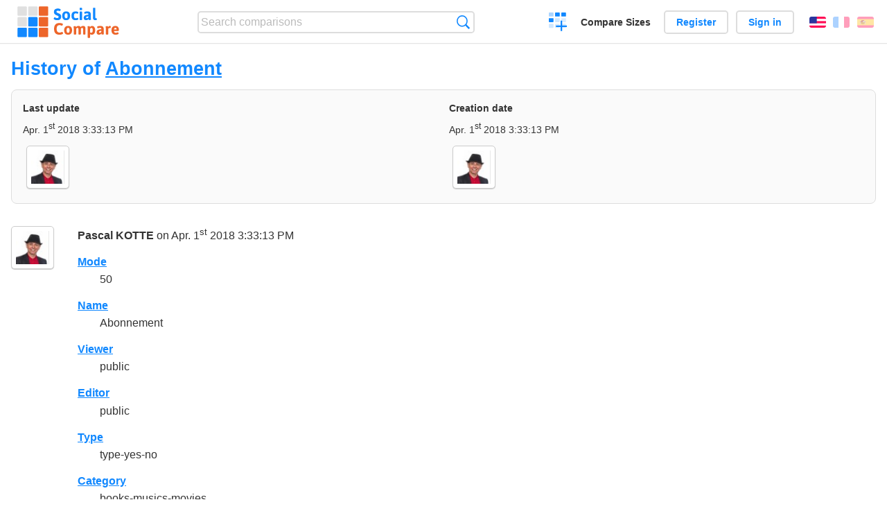

--- FILE ---
content_type: text/html; charset=utf-8
request_url: https://socialcompare.com/en/history/abonnement-4aywqhtc
body_size: 2004
content:
<!DOCTYPE html>
<html lang="en"><head>
<meta charset="utf-8">
<meta http-equiv="Content-Language" content="en" />
<meta name="viewport" content="width=device-width,initial-scale=1,minimum-scale=1">
<link rel="icon" type="image/svg+xml" href="/d/favicon.svg">
<link rel="icon" type="image/png" href="/d/favicon.png">
<link rel="search" type="application/opensearchdescription+xml" href="/en/opensearch.xml" title="SocialCompare" />
<meta http-equiv="Content-Type" content="text/html; charset=utf-8" />
<meta name="title" content="History of Abonnement | Comparison tables - SocialCompare" />
<meta name="robots" content="NOINDEX" />
<title>History of Abonnement | Comparison tables - SocialCompare</title>
<link rel="stylesheet" type="text/css" href="/c/4087027906.cache.css" />
</head><body data-sc="/en/ja/" data-sclive="/en/live" >
<header>
<div id="logo"><a title="Collaborative comparison tool" href="/en"><img src="/d/socialcompare.svg" width="250" height="35" alt="SocialCompare" /></a></div>

<div id="search">
<form action="/en/search" class="search"><input type="hidden" name="c" value="on">
<input type="text" name="q" value="" placeholder="Search comparisons" id="q"  />
<button type="submit">Search</button>
</form>
</div>

<div id="create"><button class="action create" title="Create a comparison">Create a comparison</button></div><a target="_blank" id="cv" href="https://comparevisually.com/en" title="Compare sizes and dimensions with visual charts">Compare Sizes</a><div id="hi">
	<span class="hide" data-scshow="visitor">
		<a class="button register" href="/en/register">Register</a>		<a class="button action signin" href="/en/signin">Sign in</a>	</span>
	<span class="hide" data-scshow="public">
		<button class="action signout">Sign out</button>
		<a href="/en/my" id="scN" title="Dashboard"></a>
	</span>
</div>
<div id="sf">
<label for="flags" class="flag en" title="English">English</label><input id="flags" type="checkbox"><span> <a class="flag fr" title="Français" lang="fr" hreflang="fr" rel="alternate" href="https://socialcompare.com/fr/history/abonnement-4aywqhtc">Français</a> <a class="flag es" title="Español" lang="es" hreflang="es" rel="alternate" href="https://socialcompare.com/es/history/abonnement-4aywqhtc">Español</a></span></div>
</header>
<nav class="wrapper">
</nav>
<div class="wrapper">
<div class="sBs"><div>
<h1>History of <a href="/en/criteria/abonnement-4aywqhtc">Abonnement</a></h1><div class="historyInfo"><b>Last update</b> <span>Apr. 1<sup>st</sup> 2018 3:33:13 PM</span> <div><a class="avatar" href="/en/member/pascal-kotte-1khfb0dg"><img src="https://www.gravatar.com/avatar/d4b6aac7d04846d7d3913247436375db?d=identicon&s=50" width="50" height="50" loading="lazy" title="Pascal KOTTE" alt=""/></a></div><b>Creation date</b> <span>Apr. 1<sup>st</sup> 2018 3:33:13 PM</span> <div><a class="avatar" href="/en/member/pascal-kotte-1khfb0dg"><img src="https://www.gravatar.com/avatar/d4b6aac7d04846d7d3913247436375db?d=identicon&s=50" width="50" height="50" loading="lazy" title="Pascal KOTTE" alt=""/></a></div></div>
<!--SW--><ul class="commentList"><li id="c12787407"><div class="user"><a class="avatar" href="/en/member/pascal-kotte-1khfb0dg"><img src="https://www.gravatar.com/avatar/d4b6aac7d04846d7d3913247436375db?d=identicon&s=50" width="50" height="50" loading="lazy" title="Pascal KOTTE" alt=""/></a></div>
<div class="commentBubble">
<div class="when"><a href="/en/member/pascal-kotte-1khfb0dg">Pascal KOTTE</a> on Apr. 1<sup>st</sup> 2018 3:33:13 PM<button data-scpost="/en/j/comment/flagc/c12787407" title="Report an abuse" >Report</button></div><dl class="info"><dt><a href="/en/criteria/mode">Mode</a></dt><dd>50</dd><dt><a href="/en/criteria/name">Name</a></dt><dd>Abonnement</dd><dt><a href="/en/criteria/viewer">Viewer</a></dt><dd>public</dd><dt><a href="/en/criteria/editor">Editor</a></dt><dd>public</dd><dt><a href="/en/criteria/type">Type</a></dt><dd>type-yes-no</dd><dt><a href="/en/criteria/category">Category</a></dt><dd>books-musics-movies</dd></dl></div></li>	</ul>
	<!--EW--><div class="goback">Go back to: <a href="/en/criteria/abonnement-4aywqhtc">Abonnement</a></div></div></div>
</div>
<footer class="wrapper">

<ul class="sitemap">
<li><h3>SocialCompare</h3><ul>
<li><a href="/en/how-to-create-comparisons">How to create a comparison</a></li>
<li><a href="/en/top-comparisons/websites-software">Compare best software</a></li>
<li><a title="Find comparison tables and alternative lists" href="/en/comparisons">Comparisons tables</a></li>
<li><a title="Convert easily units of various measurements" href="/en/tools/units-converter">Units converter</a></li>
<li><a href="https://comparevisually.com/en" title="Visual comparison of dimensions and sizes">Size comparison</a></li></ul></li>
<li><h3>Company</h3><ul>
<li><a href="/en/disclosure">Disclosure</a></li>
<li><a href="/en/legal">Legal</a></li>
<li><a href="/en/contact">Contact</a></li>
</ul></li>
<li><h3>Community</h3><ul>
<li><a href="/en/latest-activity">Latest activity</a></li>
</ul></li>
</ul>

<div id="about">
<h4><a title="CrowdSourced comparison engine about Everything" class="logo" href="/en">Social<strong>Compare</strong></a></h4>
<p>Crowdsourced collaborative comparison tool to create and share comparison tables.</p>
</div>

<div id="copy">© 2010 - 2026 SocialCompare. All Rights Reserved.</div>
</footer>

<div id="modal"></div>
<div id="toasts"></div>

<script type="text/javascript" src="/c/2967629830.cache.js"></script>
<script>
window.dataLayer=window.dataLayer || [];
function gtag(){dataLayer.push(arguments);}
gtag('js',new Date());
let scP={};
gtag('config','G-XGGD9H7Y80',scP);
</script>
<script async src="https://www.googletagmanager.com/gtag/js?id=G-XGGD9H7Y80"></script></body></html>
